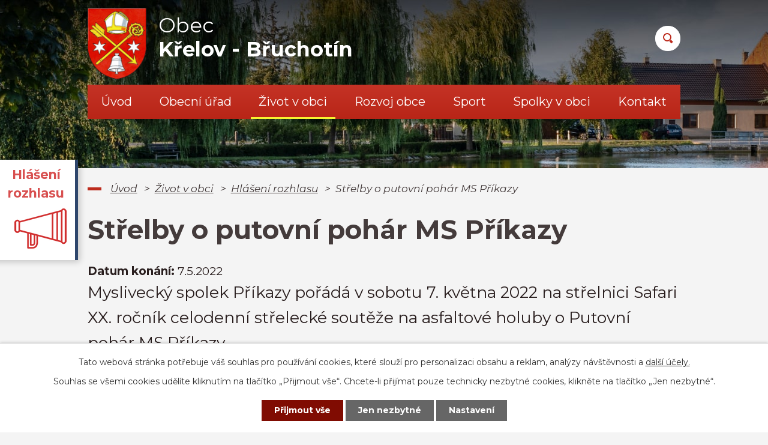

--- FILE ---
content_type: text/html; charset=utf-8
request_url: https://www.krelov.cz/hlaseni-rozhlasu/strelby-o-putovni-pohar-ms-prikazy
body_size: 8957
content:
<!DOCTYPE html>
<html lang="cs" data-lang-system="cs">
	<head>



		<!--[if IE]><meta http-equiv="X-UA-Compatible" content="IE=EDGE"><![endif]-->
			<meta name="viewport" content="width=device-width, initial-scale=1, user-scalable=yes">
			<meta http-equiv="content-type" content="text/html; charset=utf-8" />
			<meta name="robots" content="index,follow" />
			<meta name="author" content="Antee s.r.o." />
			<meta name="description" content="Myslivecký spolek Příkazy pořádá v sobotu 7. května 2022 na střelnici Safari XX. ročník celodenní střelecké soutěže na asfaltové holuby o Putovní pohár MS Příkazy.
 
Zahájení v 8:00 hodin 
Ukončení v 18:00 hodin
 
Pro účastníky soutěže i návštěvníky je připravena bohatá tombola, zvěřinový guláš, pečené makrely, točené pivo a jiné pochutiny.
 
Na střelnici Vás srdečně zvou Myslivci." />
			<meta name="viewport" content="width=device-width, initial-scale=1, user-scalable=yes" />
<title>Střelby o putovní pohár MS Příkazy | Křelov - Břuchotín</title>

		<link rel="stylesheet" type="text/css" href="https://cdn.antee.cz/jqueryui/1.8.20/css/smoothness/jquery-ui-1.8.20.custom.css?v=2" integrity="sha384-969tZdZyQm28oZBJc3HnOkX55bRgehf7P93uV7yHLjvpg/EMn7cdRjNDiJ3kYzs4" crossorigin="anonymous" />
		<link rel="stylesheet" type="text/css" href="/style.php?nid=VlFWUU0=&amp;ver=1768399196" />
		<link rel="stylesheet" type="text/css" href="/css/libs.css?ver=1768399900" />
		<link rel="stylesheet" type="text/css" href="https://cdn.antee.cz/genericons/genericons/genericons.css?v=2" integrity="sha384-DVVni0eBddR2RAn0f3ykZjyh97AUIRF+05QPwYfLtPTLQu3B+ocaZm/JigaX0VKc" crossorigin="anonymous" />

		<script src="/js/jquery/jquery-3.0.0.min.js" ></script>
		<script src="/js/jquery/jquery-migrate-3.1.0.min.js" ></script>
		<script src="/js/jquery/jquery-ui.min.js" ></script>
		<script src="/js/jquery/jquery.ui.touch-punch.min.js" ></script>
		<script src="/js/libs.min.js?ver=1768399900" ></script>
		<script src="/js/ipo.min.js?ver=1768399889" ></script>
			<script src="/js/locales/cs.js?ver=1768399196" ></script>

			<script src='https://www.google.com/recaptcha/api.js?hl=cs&render=explicit' ></script>

		<link href="/rozpocty-a-financni-dokumenty?action=atom" type="application/atom+xml" rel="alternate" title="Rozpočty a finanční dokumenty">
		<link href="/uredni-deska?action=atom" type="application/atom+xml" rel="alternate" title="Úřední deska">
		<link href="/vyhlasky-zakony-a-usneseni-zastupitelstva?action=atom" type="application/atom+xml" rel="alternate" title="Vyhlášky, zákony a usnesení zastupitelstva">
		<link href="/usneseni-zastupitelstva?action=atom" type="application/atom+xml" rel="alternate" title="Usnesení zastupitelstva">
		<link href="/aktuality?action=atom" type="application/atom+xml" rel="alternate" title="Aktuality">
		<link href="/hlaseni-rozhlasu?action=atom" type="application/atom+xml" rel="alternate" title="Hlášení rozhlasu">
		<link href="/koronavirus?action=atom" type="application/atom+xml" rel="alternate" title="KORONAVIRUS">
		<link href="/zpravodaj?action=atom" type="application/atom+xml" rel="alternate" title="Zpravodaj">
		<link href="/odpadove-hospodarstvi?action=atom" type="application/atom+xml" rel="alternate" title="Odpadové hospodářství">
		<link href="/vystavba-kanalizace?action=atom" type="application/atom+xml" rel="alternate" title="Výstavba kanalizace">
		<link href="/dotacni-programy?action=atom" type="application/atom+xml" rel="alternate" title="Dotační programy">
		<link href="/uzemni-planovani?action=atom" type="application/atom+xml" rel="alternate" title="Územní plánování">
		<link href="/dotace?action=atom" type="application/atom+xml" rel="alternate" title="Dotace">
		<link href="/kalendar-akci?action=atom" type="application/atom+xml" rel="alternate" title="Kalendář akcí">
		<link href="/ukrajina-informace?action=atom" type="application/atom+xml" rel="alternate" title="Ukrajina - informace">
		<link href="/akce-do-kalendare-akci?action=atom" type="application/atom+xml" rel="alternate" title="Akce do kalendáře akcí">
<link rel="preconnect" href="https://fonts.gstatic.com/" crossorigin>
<link href="https://fonts.googleapis.com/css2?family=Montserrat:ital,wght@0,400;0,700;1,400&amp;display=fallback" rel="stylesheet">
<link href="/image.php?nid=18186&amp;oid=7878746" rel="icon" type="image/png">
<link rel="shortcut icon" href="/image.php?nid=18186&amp;oid=7878746">
<script>
ipo.api.live("body", function(el){
//přesun patičky
$(el).find("#ipocopyright").insertAfter("#ipocontainer");
//přidání třidy action-button
$(el).find(".backlink").addClass("action-button");
//přesun vyhledávání
$(el).find(".fulltextSearchForm").appendTo(".header-fulltext");
});
//funkce pro zobrazování a skrývání vyhledávání
ipo.api.live(".header-fulltext > a", function(el){
var ikonaLupa = $(el).find(".ikona-lupa");
$(el).click(function(e) {
e.preventDefault();
$(this).toggleClass("search-active");
if($(this).hasClass("search-active")) {
$(ikonaLupa).text('X');
$(ikonaLupa).attr("title","Zavřít vyhledávání");
} else {
$(this).removeClass("search-active");
$(ikonaLupa).attr("title","Otevřít vyhledávání");
$(".fulltextSearchForm input[type=text]").val("");
}
$(".fulltextSearchForm").animate({height: "toggle"});
});
});
//označení položek, které mají submenu
ipo.api.live('#ipotopmenu ul.topmenulevel1 li.topmenuitem1', function(el) {
var submenu = $(el).find("ul.topmenulevel2");
if ($(window).width() <= 1024){
if (submenu.length) {
$(el).addClass("hasSubmenu");
}
}
});
//wrapnutí spanu do poležek první úrovně
ipo.api.live('#ipotopmenu ul.topmenulevel1 li.topmenuitem1 > a', function(el) {
if ($(window).width() <= 1024) {
$(el).wrapInner("<span>");
}
});
//rozbaleni menu
$(function() {
if ($(window).width() <= 1024) {
$(".topmenulevel1 > li.hasSubmenu > a").click(function(e) {
$(this).toggleClass("see-more");
if($(this).hasClass("see-more")) {
$("ul.topmenulevel2").css("display","none");
$(this).next("ul.topmenulevel2").css("display","block");
$(".topmenulevel1 > li > a").removeClass("see-more");
$(this).addClass("see-more");
} else {
$(this).removeClass("see-more");
$(this).next("ul.topmenulevel2").css("display","none");
}
e.preventDefault();
});
}
});
</script>
<script>
//script pro přepsání odkazu z titulku do hrefu u odkazu
ipo.api.live('.link-logo', function(el) {
var link = $(el).attr("data-link");
$(el).attr("href", link);
$(el).attr("data-link", "");
});
</script>






<link rel="preload" href="/image.php?nid=18186&amp;oid=7878733" as="image">
	</head>

	<body id="page7877157" class="subpage7877157 subpage7877088"
			
			data-nid="18186"
			data-lid="CZ"
			data-oid="7877157"
			data-layout-pagewidth="1024"
			
			data-slideshow-timer="3"
			 data-ipo-article-id="641166"
						
				
				data-layout="responsive" data-viewport_width_responsive="1024"
			>



							<div id="snippet-cookiesConfirmation-euCookiesSnp">			<div id="cookieChoiceInfo" class="cookie-choices-info template_1">
					<p>Tato webová stránka potřebuje váš souhlas pro používání cookies, které slouží pro personalizaci obsahu a reklam, analýzy návštěvnosti a 
						<a class="cookie-button more" href="https://navody.antee.cz/cookies" target="_blank">další účely.</a>
					</p>
					<p>
						Souhlas se všemi cookies udělíte kliknutím na tlačítko „Přijmout vše“. Chcete-li přijímat pouze technicky nezbytné cookies, klikněte na tlačítko „Jen nezbytné“.
					</p>
				<div class="buttons">
					<a class="cookie-button action-button ajax" id="cookieChoiceButton" rel=”nofollow” href="/hlaseni-rozhlasu/strelby-o-putovni-pohar-ms-prikazy?do=cookiesConfirmation-acceptAll">Přijmout vše</a>
					<a class="cookie-button cookie-button--settings action-button ajax" rel=”nofollow” href="/hlaseni-rozhlasu/strelby-o-putovni-pohar-ms-prikazy?do=cookiesConfirmation-onlyNecessary">Jen nezbytné</a>
					<a class="cookie-button cookie-button--settings action-button ajax" rel=”nofollow” href="/hlaseni-rozhlasu/strelby-o-putovni-pohar-ms-prikazy?do=cookiesConfirmation-openSettings">Nastavení</a>
				</div>
			</div>
</div>				<div id="ipocontainer">

			<div class="menu-toggler">

				<span>Menu</span>
				<span class="genericon genericon-menu"></span>
			</div>

			<span id="back-to-top">

				<i class="fa fa-angle-up"></i>
			</span>

			<div id="ipoheader">

				<div class="header-inner__container">
	<div class="row header-inner layout-container flex-container">
		<div class="logo">
			<a title="Obec Křelov - Břuchotín" href="/" class="header-logo">
				<span class="znak"><img src="/image.php?nid=18186&amp;oid=7878733" alt="Obec Křelov - Břuchotín"></span>
				<span class="nazev-obce">
					<span>Obec</span>
					<span>Křelov - Břuchotín</span>
				</span>
			</a>
		</div>
		<div class="header-fulltext">
			<a href="#"><span title="Otevřít vyhledávání" class="ikona-lupa">Ikona</span></a>
		</div>
	</div>
</div>



<div class="subpage-background">
	
		 
		<div class="boxImage">
			<div style="background-image:url(/image.php?oid=7878738&amp;nid=18186);"></div>
		</div>
		 
		
	
</div>

<div class="dulezite ver1">
	<a href="/hlaseni-rozhlasu">
		<div class="panel-1">
			<strong>
				Hlášení rozhlasu
			</strong>
		</div>
		<div class="panel-2">
			<div class="infoText">
				<strong>Hlášení rozhlasu</strong><br></div>
			<img src="/image.php?nid=18186&amp;oid=10545280" alt="foto">
		</div>
	</a>
</div>
			</div>

			<div id="ipotopmenuwrapper">

				<div id="ipotopmenu">
<h4 class="hiddenMenu">Horní menu</h4>
<ul class="topmenulevel1"><li class="topmenuitem1 noborder" id="ipomenu7792041"><a href="/">Úvod</a></li><li class="topmenuitem1" id="ipomenu7792043"><a href="/obecni-urad">Obecní úřad</a><ul class="topmenulevel2"><li class="topmenuitem2" id="ipomenu7792044"><a href="/zakladni-informace">Základní informace</a></li><li class="topmenuitem2" id="ipomenu7792050"><a href="/uredni-deska">Úřední deska</a></li><li class="topmenuitem2" id="ipomenu7792045"><a href="/popis-uradu">Popis úřadu</a></li><li class="topmenuitem2" id="ipomenu9668084"><a href="/zastupitelstvo-obce">Zastupitelstvo obce</a></li><li class="topmenuitem2" id="ipomenu8200108"><a href="/povinne-zverejnovane-informace">Povinně zveřejňované informace</a></li><li class="topmenuitem2" id="ipomenu7865874"><a href="/vyhlasky-zakony-a-usneseni-zastupitelstva">Vyhlášky, zákony a usnesení zastupitelstva</a><ul class="topmenulevel3"><li class="topmenuitem3" id="ipomenu7876752"><a href="/usneseni-zastupitelstva">Usnesení zastupitelstva</a></li></ul></li><li class="topmenuitem2" id="ipomenu7792048"><a href="/rozpocty-a-financni-dokumenty">Rozpočty a finanční dokumenty</a></li><li class="topmenuitem2" id="ipomenu7792046"><a href="/poskytovani-informaci-prijem-podani-vyrocni-zpravy">Poskytování informací, příjem podání, výroční zprávy</a></li><li class="topmenuitem2" id="ipomenu7876914"><a href="/socialne-pravni-ochrana-deti">Sociálně-právní ochrana dětí</a></li><li class="topmenuitem2" id="ipomenu7792049"><a href="/elektronicka-podatelna">Elektronická podatelna</a></li><li class="topmenuitem2" id="ipomenu7876977"><a href="/czech-point">Czech POINT</a></li><li class="topmenuitem2" id="ipomenu7876286"><a href="https://cro.justice.cz/" target="_blank">Registr oznámení</a></li><li class="topmenuitem2" id="ipomenu12275034"><a href="/verejne-zakazky-profil-zadavatele">Veřejné zakázky (profil zadavatele)</a></li><li class="topmenuitem2" id="ipomenu7880692"><a href="/gdpr">GDPR</a></li></ul></li><li class="topmenuitem1 active" id="ipomenu7877088"><a href="/zivot-v-obci">Život v obci</a><ul class="topmenulevel2"><li class="topmenuitem2" id="ipomenu7877094"><a href="/aktuality">Aktuality</a></li><li class="topmenuitem2 active" id="ipomenu7877157"><a href="/hlaseni-rozhlasu">Hlášení rozhlasu</a></li><li class="topmenuitem2" id="ipomenu7882194"><a href="/kalendar-akci">Kalendář akcí</a></li><li class="topmenuitem2" id="ipomenu7877779"><a href="/zpravodaj">Zpravodaj</a></li><li class="topmenuitem2" id="ipomenu7877784"><a href="/poplatky">Poplatky</a></li><li class="topmenuitem2" id="ipomenu7879003"><a href="/odpadove-hospodarstvi">Odpadové hospodářství</a></li><li class="topmenuitem2" id="ipomenu7880667"><a href="/ztraty-a-nalezy">Ztráty a nálezy</a></li><li class="topmenuitem2" id="ipomenu7880683"><a href="http://zsmskrelov.cz/" target="_blank">ZŠ a MŠ Křelov</a></li><li class="topmenuitem2" id="ipomenu8788793"><a href="/ukrajina-informace">Ukrajina - informace</a></li><li class="topmenuitem2" id="ipomenu9332553"><a href="/virtualni-prohlidka">Virtuální prohlídka</a></li></ul></li><li class="topmenuitem1" id="ipomenu7879488"><a href="/rozvoj-obce">Rozvoj obce</a><ul class="topmenulevel2"><li class="topmenuitem2" id="ipomenu7880740"><a href="/vystavba-kanalizace">Výstavba kanalizace</a></li><li class="topmenuitem2" id="ipomenu7881004"><a href="/dotacni-programy">Dotační programy</a></li><li class="topmenuitem2" id="ipomenu7881031"><a href="/uzemni-planovani">Územní plánování</a></li><li class="topmenuitem2" id="ipomenu7881086"><a href="/dotace">Dotace</a></li></ul></li><li class="topmenuitem1" id="ipomenu8191120"><a href="/sport">Sport</a></li><li class="topmenuitem1" id="ipomenu7879491"><a href="/spolky-v-obci">Spolky v obci</a><ul class="topmenulevel2"><li class="topmenuitem2" id="ipomenu7881123"><a href="/tj-sokol-krelov">T.J. Sokol Křelov</a></li><li class="topmenuitem2" id="ipomenu7881142"><a href="/sbor-dobrovolnych-hasicu">Sbor dobrovolných hasičů</a></li><li class="topmenuitem2" id="ipomenu7881276"><a href="/senior-klub">Senior klub</a></li><li class="topmenuitem2" id="ipomenu7881279"><a href="/myslivci-krelov">Myslivci Křelov</a></li><li class="topmenuitem2" id="ipomenu7881300"><a href="/rybarsky-spolek">Rybářský spolek</a></li><li class="topmenuitem2" id="ipomenu7881302"><a href="/krelov-a-futsal">Křelov A - futsal</a></li><li class="topmenuitem2" id="ipomenu7881308"><a href="/kerberos-krelov">Kerberos Křelov</a></li><li class="topmenuitem2" id="ipomenu7881309"><a href="/taijiquan-shaolin-kung-fu">Taijiquan Shaolin kung-fu</a></li><li class="topmenuitem2" id="ipomenu7881325"><a href="/farnost">Farnost</a></li><li class="topmenuitem2" id="ipomenu7881334"><a href="/krelovsky-kastanek">Křelovský Kaštánek</a></li><li class="topmenuitem2" id="ipomenu7881341"><a href="/vcelari-krelov">Včelaři Křelov</a></li><li class="topmenuitem2" id="ipomenu7881343"><a href="http://www.historiekb.cz/" target="_blank">Historický spolek</a></li></ul></li><li class="topmenuitem1" id="ipomenu7865743"><a href="/kontakt">Kontakt</a></li></ul>
					<div class="cleartop"></div>
				</div>
			</div>
			<div id="ipomain">
				<div class="data-aggregator-calendar" id="data-aggregator-calendar-7879592">
	<h4 class="newsheader">Kalendář</h4>
	<div class="newsbody">
<div id="snippet-mainSection-dataAggregatorCalendar-7879592-cal"><div class="blog-cal ui-datepicker-inline ui-datepicker ui-widget ui-widget-content ui-helper-clearfix ui-corner-all">
	<div class="ui-datepicker-header ui-widget-header ui-helper-clearfix ui-corner-all">
		<a class="ui-datepicker-prev ui-corner-all ajax" href="/hlaseni-rozhlasu/strelby-o-putovni-pohar-ms-prikazy?mainSection-dataAggregatorCalendar-7879592-date=202512&amp;do=mainSection-dataAggregatorCalendar-7879592-reload" title="Předchozí měsíc">
			<span class="ui-icon ui-icon-circle-triangle-w">Předchozí</span>
		</a>
		<a class="ui-datepicker-next ui-corner-all ajax" href="/hlaseni-rozhlasu/strelby-o-putovni-pohar-ms-prikazy?mainSection-dataAggregatorCalendar-7879592-date=202602&amp;do=mainSection-dataAggregatorCalendar-7879592-reload" title="Následující měsíc">
			<span class="ui-icon ui-icon-circle-triangle-e">Následující</span>
		</a>
		<div class="ui-datepicker-title">Leden 2026</div>
	</div>
	<table class="ui-datepicker-calendar">
		<thead>
			<tr>
				<th title="Pondělí">P</th>
				<th title="Úterý">Ú</th>
				<th title="Středa">S</th>
				<th title="Čtvrtek">Č</th>
				<th title="Pátek">P</th>
				<th title="Sobota">S</th>
				<th title="Neděle">N</th>
			</tr>

		</thead>
		<tbody>
			<tr>

				<td>

						<span class="tooltip ui-state-default ui-datepicker-other-month">29</span>
				</td>
				<td>

					<a data-tooltip-content="#tooltip-content-calendar-20251230-7879592" class="tooltip ui-state-default ui-datepicker-other-month" href="/akce-do-kalendare-akci/svoz-odpadu-komunal-30122025" title="Svoz odpadu: komunál 30.12.2025">30</a>
					<div class="tooltip-wrapper">
						<div id="tooltip-content-calendar-20251230-7879592">
							<div>Svoz odpadu: komunál 30.12.2025</div>
						</div>
					</div>
				</td>
				<td>

						<span class="tooltip ui-state-default ui-datepicker-other-month">31</span>
				</td>
				<td>

						<span class="tooltip ui-state-default day-off holiday" title="Nový rok">1</span>
				</td>
				<td>

						<span class="tooltip ui-state-default">2</span>
				</td>
				<td>

						<span class="tooltip ui-state-default saturday day-off">3</span>
				</td>
				<td>

						<span class="tooltip ui-state-default sunday day-off">4</span>
				</td>
			</tr>
			<tr>

				<td>

						<span class="tooltip ui-state-default">5</span>
				</td>
				<td>

						<span class="tooltip ui-state-default">6</span>
				</td>
				<td>

						<span class="tooltip ui-state-default">7</span>
				</td>
				<td>

					<a data-tooltip-content="#tooltip-content-calendar-20260108-7879592" class="tooltip ui-state-default" href="/akce-do-kalendare-akci/svoz-odpadu-plast-812026" title="Svoz odpadu: plast 120l občané 8.1.2026">8</a>
					<div class="tooltip-wrapper">
						<div id="tooltip-content-calendar-20260108-7879592">
							<div>Svoz odpadu: plast 120l občané 8.1.2026</div>
						</div>
					</div>
				</td>
				<td>

						<span class="tooltip ui-state-default">9</span>
				</td>
				<td>

						<span class="tooltip ui-state-default saturday day-off">10</span>
				</td>
				<td>

						<span class="tooltip ui-state-default sunday day-off">11</span>
				</td>
			</tr>
			<tr>

				<td>

						<span class="tooltip ui-state-default">12</span>
				</td>
				<td>

					<a data-tooltip-content="#tooltip-content-calendar-20260113-7879592" class="tooltip ui-state-default" href="/akce-do-kalendare-akci/svoz-odpadu-komunal-1312026" title="Svoz odpadu: komunál 13.1.2026">13</a>
					<div class="tooltip-wrapper">
						<div id="tooltip-content-calendar-20260113-7879592">
							<div>Svoz odpadu: komunál 13.1.2026</div>
						</div>
					</div>
				</td>
				<td>

					<a data-tooltip-content="#tooltip-content-calendar-20260114-7879592" class="tooltip ui-state-default" href="/kalendar-akci/1412026-sdh-bruchotin-brusleni" title="14.1.2026 SDH Břuchotín - maškarní karneval na ledě">14</a>
					<div class="tooltip-wrapper">
						<div id="tooltip-content-calendar-20260114-7879592">
							<div>14.1.2026 SDH Břuchotín - maškarní karneval na ledě</div>
						</div>
					</div>
				</td>
				<td>

						<span class="tooltip ui-state-default">15</span>
				</td>
				<td>

						<span class="tooltip ui-state-default ui-state-highlight ui-state-active">16</span>
				</td>
				<td>

						<span class="tooltip ui-state-default saturday day-off">17</span>
				</td>
				<td>

						<span class="tooltip ui-state-default sunday day-off">18</span>
				</td>
			</tr>
			<tr>

				<td>

						<span class="tooltip ui-state-default">19</span>
				</td>
				<td>

						<span class="tooltip ui-state-default">20</span>
				</td>
				<td>

						<span class="tooltip ui-state-default">21</span>
				</td>
				<td>

					<a data-tooltip-content="#tooltip-content-calendar-20260122-7879592" class="tooltip ui-state-default" href="/akce-do-kalendare-akci/svoz-odpadu-papir-2212026" title="Svoz odpadu: papír 120l občané 22.1.2026">22</a>
					<div class="tooltip-wrapper">
						<div id="tooltip-content-calendar-20260122-7879592">
							<div>Svoz odpadu: papír 120l občané 22.1.2026</div>
						</div>
					</div>
				</td>
				<td>

					<a data-tooltip-content="#tooltip-content-calendar-20260123-7879592" class="tooltip ui-state-default" href="/kalendar-akci/2312026-xviii-reprezentacni-ples-obce-krelov-bruchotin" title="23.1.2026 XVIII. reprezentační ples obce Křelov-Břuchotín">23</a>
					<div class="tooltip-wrapper">
						<div id="tooltip-content-calendar-20260123-7879592">
							<div>23.1.2026 XVIII. reprezentační ples obce Křelov-Břuchotín</div>
						</div>
					</div>
				</td>
				<td>

						<span class="tooltip ui-state-default saturday day-off">24</span>
				</td>
				<td>

						<span class="tooltip ui-state-default sunday day-off">25</span>
				</td>
			</tr>
			<tr>

				<td>

						<span class="tooltip ui-state-default">26</span>
				</td>
				<td>

					<a data-tooltip-content="#tooltip-content-calendar-20260127-7879592" class="tooltip ui-state-default" href="/akce-do-kalendare-akci/svoz-odpadu-komunal-2712026" title="Svoz odpadu: komunál 27.1.2026">27</a>
					<div class="tooltip-wrapper">
						<div id="tooltip-content-calendar-20260127-7879592">
							<div>Svoz odpadu: komunál 27.1.2026</div>
						</div>
					</div>
				</td>
				<td>

						<span class="tooltip ui-state-default">28</span>
				</td>
				<td>

						<span class="tooltip ui-state-default">29</span>
				</td>
				<td>

						<span class="tooltip ui-state-default">30</span>
				</td>
				<td>

						<span class="tooltip ui-state-default saturday day-off">31</span>
				</td>
				<td>

						<span class="tooltip ui-state-default sunday day-off ui-datepicker-other-month">1</span>
				</td>
			</tr>
		</tbody>
	</table>
</div>
</div>	</div>
</div>

				<div id="ipomainframe">
					<div id="ipopage">
<div id="iponavigation">
	<h5 class="hiddenMenu">Drobečková navigace</h5>
	<p>
			<a href="/">Úvod</a> <span class="separator">&gt;</span>
			<a href="/zivot-v-obci">Život v obci</a> <span class="separator">&gt;</span>
			<a href="/hlaseni-rozhlasu">Hlášení rozhlasu</a> <span class="separator">&gt;</span>
			<span class="currentPage">Střelby o putovní pohár MS Příkazy</span>
	</p>

</div>
						<div class="ipopagetext">
							<div class="blog view-detail content">
								
								<h1>Střelby o putovní pohár MS Příkazy</h1>

<div id="snippet--flash"></div>
								
																	

<hr class="cleaner">




<hr class="cleaner">

<div class="article">
			<div class="dates table-row auto">
			<span class="box-by-content">Datum konání:</span>
			<div class="type-datepicker">7.5.2022</div>
		</div>
			

	<div class="paragraph text clearfix">
<p class="-wm-msonormal"><span style="font-size: 20.0pt;">Myslivecký spolek Příkazy pořádá v sobotu 7. května 2022 na střelnici Safari XX. ročník celodenní střelecké soutěže na asfaltové holuby o Putovní pohár MS Příkazy.</span></p>
<p class="-wm-msonormal"><span style="font-size: 20.0pt;"> </span></p>
<p class="-wm-msonormal"><span style="font-size: 20.0pt;">Zahájení v 8:00 hodin </span></p>
<p class="-wm-msonormal"><span style="font-size: 20.0pt;">Ukončení v 18:00 hodin</span></p>
<p class="-wm-msonormal"><span style="font-size: 20.0pt;"> </span></p>
<p class="-wm-msonormal"><span style="font-size: 20.0pt;">Pro účastníky soutěže i návštěvníky je připravena bohatá tombola, zvěřinový guláš, pečené makrely, točené pivo a jiné pochutiny.</span></p>
<p class="-wm-msonormal"><span style="font-size: 20.0pt;"> </span></p>
<p class="-wm-msonormal"><span style="font-size: 20.0pt;">Na střelnici Vás srdečně zvou Myslivci.</span></p>	</div>
		
<div id="snippet--images"><div class="images clearfix">

	</div>
</div>


<div id="snippet--uploader"></div>			<div class="article-footer">
													<div class="published"><span>Publikováno:</span> 2. 5. 2022 12:50</div>

					</div>
	
</div>

<hr class="cleaner">
<div class="content-paginator clearfix">
	<span class="linkprev">
		<a href="/hlaseni-rozhlasu/horecka-hazena-852022">

			<span class="linkprev-chevron">
				<i class="fa fa-angle-left"></i>
			</span>
			<span class="linkprev-text">
				<span class="linkprev-title">Horecká házená 8.5…</span>
				<span class="linkprev-date">Publikováno: 4. 5. 2022 8:36</span>
			</span>
		</a>
	</span>
	<span class="linkback">
		<a href='/hlaseni-rozhlasu'>
			<span class="linkback-chevron">
				<i class="fa fa-undo"></i>
			</span>
			<span class="linkback-text">
				<span>Zpět na přehled</span>
			</span>
		</a>
	</span>
	<span class="linknext">
		<a href="/hlaseni-rozhlasu/nikol-drubez-352022">

			<span class="linknext-chevron">
				<i class="fa fa-angle-right"></i>
			</span>
			<span class="linknext-text">
				<span class="linknext-title">Nikol drůbež 3.5…</span>
				<span class="linknext-date">Publikováno: 2. 5. 2022 9:04</span>
			</span>
		</a>
	</span>
</div>

		
															</div>
						</div>
					</div>


					

					

					<div class="hrclear"></div>
					<div id="ipocopyright">
<div class="copyright">
	<div class="copyright__wrapper flex-container">
	<div class="row copyright__inner flex-container layout-container">
		<div class="copy-info flex-container">
			<div class="copy-kontakt">
				<h3>OÚ Křelov - Břuchotín</h3>
				<p>
					M. Majerové 45/25<br>
					783 36 Křelov - Břuchotín
				</p>
				<div>
					<p><span>IČ: </span>63028255</p>
					<p><span>ID dat. schránky: </span>yrnbnbs</p>
				</div>
			</div>
			<div class="copy-hodiny">
				<h3>Úřední hodiny</h3>
				<p><strong>Pondělí: </strong>8.00 – 12.00 - 12.30 – 17.00</p>
				<p><strong>Úterý: </strong>8.00 – 12.00 - předem objednaní - ZAVŘENO</p>
				<p><strong>Středa: </strong>8.00 – 12.00 - 12.30 – 17.00</p>
				<p><strong>Čtvrtek: </strong>8.00 – 12.00 - předem objednaní - ZAVŘENO</p>
				<p><strong>Pátek: </strong>zavřeno</p>
				<div class="flex-container">
					<p><a href="tel:+420585381503">+420 585 381 503</a></p>
					<p><a href="mailto:obec@krelov.cz">obec@krelov.cz</a></p>
				</div>
			</div>
		</div>
		<div class="copy-mapa">
			<a title="Zobrazit na mapě" href="https://goo.gl/maps/3aGYXS8YJKM2VHFx9" target="_blank" rel="noopener noreferrer">
				<span class="mapa-image">
					<img src="/image.php?nid=18186&amp;oid=7878752" alt="Mapa">
				</span>
				<span class="mapa-title">
					<span>Kde najdete</span>
					<span>naši obec?</span>
				</span>
			</a>
		</div>
	</div>
	<div class="loga__container">
		<div class="row loga flex-container layout-container">
			
				
				<a class="link-logo" data-link="https://maps.cleerio.cz/krelov-bruchotin" href="#" target="_blank" rel="noopener">
					<span style="background-image:url(/image.php?oid=7878747&amp;nid=18186);"><br></span>
				</a>
				
				<a class="link-logo" data-link="https://www.czechpoint.cz/public/" href="#" target="_blank" rel="noopener">
					<span style="background-image:url(/image.php?oid=7878742&amp;nid=18186);"><br></span>
				</a>
				
				<a class="link-logo" data-link="https://www.olkraj.cz/index.php" href="#" target="_blank" rel="noopener">
					<span style="background-image:url(/image.php?oid=7878749&amp;nid=18186);"><br></span>
				</a>
				
				<a class="link-logo" data-link="http://www.moravska-cesta.cz/" href="#" target="_blank" rel="noopener">
					<span style="background-image:url(/image.php?oid=7878741&amp;nid=18186);"><br></span>
				</a>
				
				<a class="link-logo" data-link="https://www.facebook.com/krelovbruchotin/" href="#" target="_blank" rel="noopener">
					<span style="background-image:url(/image.php?oid=10545146&amp;nid=18186);"><br></span>
				</a>
				
				<a class="link-logo" data-link="https://www.idsok.cz/" href="#" target="_blank" rel="noopener">
					<span style="background-image:url(/image.php?oid=10545138&amp;nid=18186);"><br></span>
				</a>
				
				<a class="link-logo" data-link="https://idos.idnes.cz/vlakyautobusy/spojeni/" href="#" target="_blank" rel="noopener">
					<span style="background-image:url(/image.php?oid=10545137&amp;nid=18186);"><br></span>
				</a>
				  
			
		</div>
	</div>
</div>
<div class="row antee">
	<div class="layout-container">
		© 2026 Obec Křelov-Břuchotín, <a href="mailto:krelov@krelov.cz">Kontaktovat webmastera</a>, <span id="links"><a href="/prohlaseni-o-pristupnosti">Prohlášení o přístupnosti</a>, <a href="/mapa-stranek">Mapa stránek</a></span><br>ANTEE s.r.o. - <a href="https://www.antee.cz" rel="nofollow">Tvorba webových stránek</a>, Redakční systém IPO
	</div>
</div>
</div>
					</div>
					<div id="ipostatistics">
<script >
	var _paq = _paq || [];
	_paq.push(['disableCookies']);
	_paq.push(['trackPageView']);
	_paq.push(['enableLinkTracking']);
	(function() {
		var u="https://matomo.antee.cz/";
		_paq.push(['setTrackerUrl', u+'piwik.php']);
		_paq.push(['setSiteId', 4843]);
		var d=document, g=d.createElement('script'), s=d.getElementsByTagName('script')[0];
		g.defer=true; g.async=true; g.src=u+'piwik.js'; s.parentNode.insertBefore(g,s);
	})();
</script>
<script >
	$(document).ready(function() {
		$('a[href^="mailto"]').on("click", function(){
			_paq.push(['setCustomVariable', 1, 'Click mailto','Email='+this.href.replace(/^mailto:/i,'') + ' /Page = ' +  location.href,'page']);
			_paq.push(['trackGoal', 8]);
			_paq.push(['trackPageView']);
		});

		$('a[href^="tel"]').on("click", function(){
			_paq.push(['setCustomVariable', 1, 'Click telefon','Telefon='+this.href.replace(/^tel:/i,'') + ' /Page = ' +  location.href,'page']);
			_paq.push(['trackPageView']);
		});
	});
</script>
					</div>

					<div id="ipofooter">
						
					</div>
				</div>
			</div>
		</div>
	</body>
</html>
